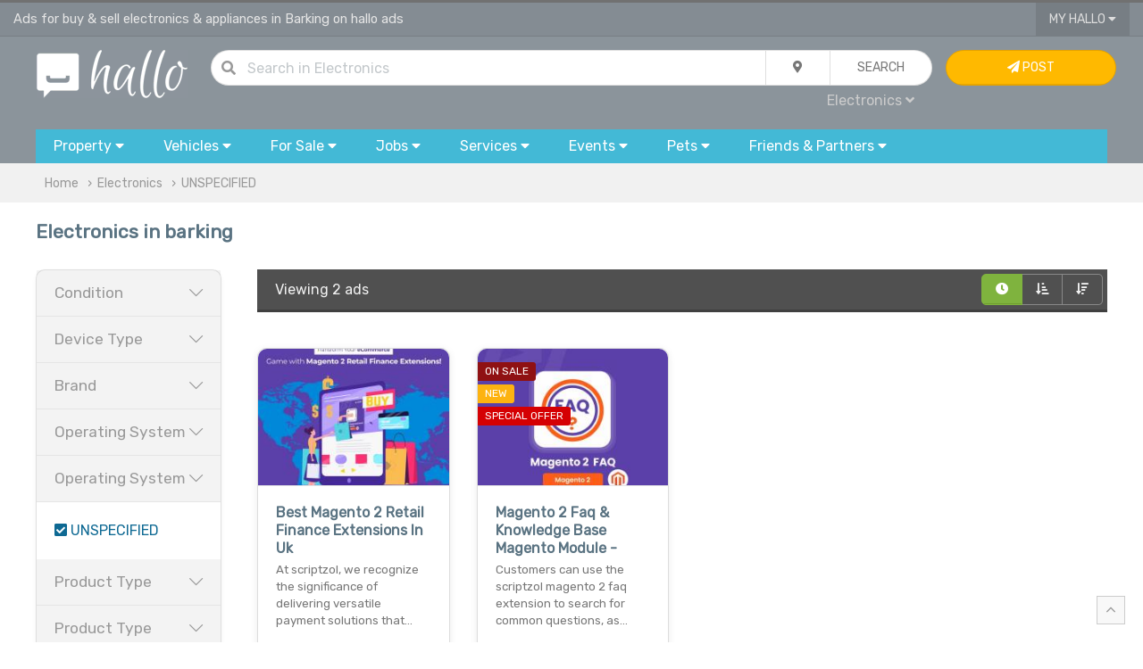

--- FILE ---
content_type: text/html; charset=UTF-8
request_url: https://www.hallo.co.uk/electronics/barking?filter=unspecified
body_size: 12942
content:
<!doctype html>
<html prefix="og: http://ogp.me/ns#">
<head>
    <!-- Global site tag (gtag.js) - Google Analytics -->
    <script async src="https://www.googletagmanager.com/gtag/js?id=UA-144379025-1"></script>
    <script>
        window.dataLayer = window.dataLayer || [];

        function gtag() {
            dataLayer.push(arguments);
        }

        gtag('js', new Date());

        gtag('config', 'UA-144379025-1');
    </script>

    
        <title>UNSPECIFIED | Buy & Sell Electronics & Appliances in Barking on Hallo Ads | Advertise Free Electronics | Page 1 | Hallo</title>
        <meta charset="utf-8">

    <meta name="viewport" content="width=device-width, initial-scale=1.0, minimum-scale=1.0"/>
    <meta name="keywords" content=", unspecified"/>
    <meta name="description" content="Page 1/1 of the latest classified ads for unspecified in Barking and electronics"/>
    <link rel="shortcut icon" href="/favicon.ico" type="image/x-icon">

    <meta property="og:title" content="UNSPECIFIED | Buy & Sell Electronics & Appliances in Barking on Hallo Ads | Advertise Free Electronics | Page 1 | Hallo"/>
    <meta property="og:description" content="Page 1/1 of the latest classified ads for unspecified in Barking and electronics"/>
    <meta property="og:type" content="website"/>
    <meta property="og:url" content="https://www.hallo.co.uk/electronics/barking"/>
    <meta property="og:site_name" content="Hallo.co.uk">
    <meta property="og:locale" content="en_GB">
    <meta property="og:country-name" content="United Kingdom"/>

                <meta name="robots" content="index, follow"/>
    
        
            <link rel="canonical" href="https://www.hallo.co.uk/electronics/barking"/>
    
            <link href="/css/uikit.min.css?v=6" rel="stylesheet">
        <link href="/css/grid.min.css?v=6" rel="stylesheet">
        <link href="/css/app.css?v=6" rel="stylesheet">
        <link href="/css/toggles.css?v=6" rel="stylesheet">
        <link href="/css/fa.min.css?v=6" rel="stylesheet">
        <link href="/css/fa-solid.min.css?v=6" rel="stylesheet">
        <link href="/css/fa-light.min.css?v=6" rel="stylesheet">
        <link href="/css/fa-brands.min.css?v=6" rel="stylesheet">
        <link href="/css/autocomplete.min.css?v=6" rel="stylesheet">
        <link href="/css/autocomplete.themes.min.css?v=6" rel="stylesheet">
    
            <script src="/js/uikit.min.js?v=6"></script>
        <script src="/js/jquery.js?v=6"></script>
        <script src="/js/autocomplete.min.js?v=6"></script>
        <script src="/js/global.js?v=6"></script>
    
    <script>
        var loc = 'barking';

        if (loc.toLowerCase() === 'uk') {
            loc = 'UK';
        }

        $(document).ready(function () {
            $("#q").keypress(function (event) {
                if (event.which == 13) {
                    event.preventDefault();
                    qSearch();
                }
            });
            autocompleteLocation('ql', '/ajax/l/towns_search');
        });

        function setLocation(location) {
            location = location || 'uk';
            $.ajax({
                type: "POST",
                data: {
                    location: location
                },
                async: true,
                url: "/ajax/l/location_set",
            }).done(function (results) {
                // if(results.status === 1) {
                //     var pathname = window.location.pathname.split('/');
                //     if(location !== 'uk') {
                //         pathname[2] = toUrl(location);
                //     } else {
                //         pathname[2] = '';
                //     }
                //     window.location.href = window.location.origin+pathname.join('/')+window.location.search;
                // }
            });
        }

        function setLocationLeftMenu(location) {
            location = location || 'uk';
            $.ajax({
                type: "POST",
                data: {
                    location: location
                },
                async: true,
                url: "/ajax/l/location_set",
            }).done(function (results) {
                if (results.status === 1) {
                    var pathname = window.location.pathname.split('/');
                    if (location !== 'uk') {
                        pathname[2] = toUrl(location);
                    } else {
                        pathname[2] = '';
                    }
                    window.location.href = window.location.origin + pathname.join('/') + (window.location.search ? window.location.search : '');
                }
            });
        }

        function tagFilter(value) {
            var key = 'tag';
            var url = '';
            var f = false;
            var kvp = getQueryParams(document.location.search);
            if (typeof (kvp.tag) == 'undefined') {
                if (document.location.search.match(/\?/)) {
                    url = document.location.search + '&' + key + '=' + value;
                } else {
                    url = document.location.search + '?' + key + '=' + value;
                }
                document.location.href = url;
            } else {
                var tp = kvp.tag.split(',');
                var i = tp.length;
                while (i--) {
                    if (tp[i] == value) {
                        tp.splice(i, 1);
                        f = true;
                        break;
                    }
                }

                if (!f) {
                    tp.push(value);
                }
                var eValue = tp.join(',');
                if (eValue != "") {
                    document.location.href = updateURLParameter(document.location.search, "tag", eValue);
                } else {
                    document.location.href = removeParam("tag", document.location.search);
                }
            }
        }
    </script>
</head>
<body>
    <!-- TOP NAV { -->
        <!-- TOP NAV { -->
<div class="hdr-nav-top">
    <div class="uk-container uk-container-large" style="height: 37px; padding: 0px 15px">
        <div uk-grid class="uk-grid uk-grid-collapse">
            <div class="uk-width-2-3@m uk-width-1-2 uk-text-truncate fc-whi-ed fs-11" style="line-height: 37px" id="top">
                Ads for buy &amp; sell electronics &amp; appliances in Barking on hallo ads            </div>
            <div class="uk-width-1-3@m uk-width-1-2 uk-text-right">
                                                <button type="button" class="uk-button uk-button-width-reset uk-button-blank border-remove border-radius-remove" style="padding: 0px 15px">My Hallo <i class="fas fa-caret-down"></i></button>
                <div uk-dropdown="mode: click" class="uk-dropdown uk-dropdown-small" style="">
                    <ul class="uk-nav uk-nav-dropdown uk-text-left">
                                                    <li><a href="/my/sign-in"><i class="fas fa-sign-in"></i> Sign In...</a></li>
                            <li><a href="/register"><i class="fas fa-pen"></i> Sign Up</a></li>
                                            </ul>
                </div>
                                    <a href="#" uk-toggle="target: #navigation-container; cls: uk-visible@m; animation: uk-animation-slide-top;" class="fc-whi uk-margin-small-left uk-hidden@m"><i class="fas fa-bars fs-14"></i></a>
                            </div>
        </div>
    </div>
</div>
<!-- } TOP NAV -->

                                                                                                                                                                                                                                                                                                                                                                                                                                                                
<div class="hdr-nav">
    <!-- NAV { -->
    <div class="uk-container uk-container-large" style="padding: 15px 30px;">
        <div uk-grid class="uk-grid uk-grid-small">
            <div class="uk-width-1-6@m uk-text-center">
                <a href="/" title="Hallo Free Classified Ads"><img alt="Hallo Classifieds Ads" class="uk-width-auto@s uk-width-1-4" src="/gfx/hallo_logo.png"></a>
            </div>
            <div class="uk-width-2-3@m">
                <form class="uk-form">
                    <div class="uk-button-group uk-width-1-1">
                        <dic class="uk-inline uk-width-expand">
                            <div class="uk-form-icon"><i class="fas fa-search"></i></div>
                            <input type="text" class="uk-input uk-width-expand border-radius" style="border-radius: 30px" id="q" value="" placeholder="Search  in Electronics ...">
                        </dic>
                        <div class="uk-inline">
                            <button type="button" class="uk-button" id="search_drop"><i class="fas fa-map-marker-alt"></i></button>
                            <div uk-drop="mode: click" >
                                <div class="uk-card uk-card-body uk-card-default uk-card-small">
                                    <div uk-grid class="uk-grid uk-grid-small">
                                        <div class="uk-width-1-1">
                                            <h4>Current Location</h4>
                                        </div>
                                        <div class="uk-width-1-1">
                                            <div class="uk-button-group uk-width-1-1">
                                                <div class="form-icon uk-width-auto uk-form-small"><i class="fas fa-map-marker-alt"></i></div>
                                                <input type="text" name="ql" id="ql" value="Barking" class="uk-input uk-form-small uk-width-expand" placeholder="in all Barking...">
                                            </div>
                                        </div>
                                        <div class="uk-width-1-1">
                                            <h4>Distance</h4>
                                        </div>
                                        <div class="uk-width-1-1">
                                            <select name="miles_distance" id="miles_distance" class="uk-select uk-form-small uk-width-1-1 uk-width-expand border-radius">
                                                <option selected value="">Within the area</option>
                                                <option  value="3">+3 miles</option>
                                                <option  value="5">+5 miles</option>
                                                <option  value="10">+10 miles</option>
                                                <option  value="15">+15 miles</option>
                                                <option  value="30">+30 miles</option>
                                                <option  value="50">+50 miles</option>
                                                <option  value="75">+75 miles</option>
                                                <option  value="100">+100 miles</option>
                                            </select>
                                        </div>
                                    </div>
                                </div>
                            </div>
                        </div>
                        <button id="qb" class="uk-button uk-width-auto" type="button" onclick="qSearch();"><span class="uk-hidden@m"><i class="fas fa-chevron-right"></i></span><span class="uk-visible@m">Search</span></button>
                    </div>
                    <div class="uk-width-1-1 uk-text-right@m uk-text-center">
                        <div style="padding: 5px">
                            <a id="qc" class="fc-gre fs-12  uk-padding-small">All Categories <i class="fas fa-caret-down"></i></a>
                            <div uk-dropdown="mode: click">
                                <ul class="uk-nav uk-nav-dropdown uk-text-left" style="z-index: 99999">
                                    <li class="uk-nav-header">Search in...</li>
                                    <li><a href="javascript:;" onclick="setCat('All', '');">All</a></li>
                                    <li class="uk-nav-divider"></li>
                                                                                                                                                                                                                                                <li><a href="javascript:;" onclick="setCat('Property Rentals', 'properties-to-rent')">Property Rentals</a></li>
                                                                                                                                                                                                                                                                                                <li><a href="javascript:;" onclick="setCat('Properties For Sale', 'properties-for-sale')">Properties For Sale</a></li>
                                                                                                                                                                                                                                                                                                <li><a href="javascript:;" onclick="setCat('Electronics', 'electronics')">Electronics</a></li>
                                                                                                                                                                                                                                                                                                <li><a href="javascript:;" onclick="setCat('Home &amp; Garden', 'home-and-garden')">Home &amp; Garden</a></li>
                                                                                                                                                                                                                                                                                                <li><a href="javascript:;" onclick="setCat('Leisure', 'leisure')">Leisure</a></li>
                                                                                                                                                                                                                                                                                                <li><a href="javascript:;" onclick="setCat('Events', 'events')">Events</a></li>
                                                                                                                                                                                                                                                                                                <li><a href="javascript:;" onclick="setCat('Baby', 'baby')">Baby</a></li>
                                                                                                                                                                                                                                                                                                <li><a href="javascript:;" onclick="setCat('Collectibles &amp; Antiques', 'collectibles-and-antiques')">Collectibles &amp; Antiques</a></li>
                                                                                                                                                                                                                                                                                                <li><a href="javascript:;" onclick="setCat('Fashion', 'fashion')">Fashion</a></li>
                                                                                                                                                                                                                                                                                                <li><a href="javascript:;" onclick="setCat('Tools &amp; Materials', 'tools-and-materials')">Tools &amp; Materials</a></li>
                                                                                                                                                                                                                                                                                                <li><a href="javascript:;" onclick="setCat('Services', 'services')">Services</a></li>
                                                                                                                                                                                                                                                                                                <li><a href="javascript:;" onclick="setCat('Vehicles', 'vehicles')">Vehicles</a></li>
                                                                                                                                                                                                                                                                                                <li><a href="javascript:;" onclick="setCat('Jobs', 'jobs')">Jobs</a></li>
                                                                                                                                                                                                                                                                                                <li><a href="javascript:;" onclick="setCat('Businesses For Sale', 'businesses-domains-and-websites-for-sale')">Businesses For Sale</a></li>
                                                                                                                                                                                                                                                                                                <li><a href="javascript:;" onclick="setCat('Pets', 'pets')">Pets</a></li>
                                                                                                                                                                                                                                                                                                <li><a href="javascript:;" onclick="setCat('Friends &amp; Partners', 'friends-partners-and-dating')">Friends &amp; Partners</a></li>
                                                                                                                        

                                                                            <script>
                                            $(document).ready(function () {
                                                setCat('Electronics', 'electronics')
                                            });
                                        </script>
                                                                    </ul>
                            </div>
                        </div>
                        <span id="qcu" style="display: none"></span>
                    </div>
                </form>
            </div>
            <div class="uk-width-1-6@m uk-visible@m">
                                    <a class="uk-button uk-button uk-button-warning uk-width-1-1" href="/my/sign-in"> <i class="fas fa-paper-plane"></i> Post <span class="uk-visible@xl"> Advert</span></a>
                            </div>
        </div>
    </div>
    <!-- } NAV -->

    <!-- CATS { -->
        <div class="uk-container uk-container-large uk-visible@m" id="navigation-container">
        <div id="navigation">
            <button type="button" class="uk-button uk-width-auto">
                <div class="uk-visible@m">Property <i class="fas fa-caret-down"></i></div>
                <div class="uk-hidden@m"><i class="fas fa-home fs-20 fc-whi" style="line-height: 15pt;"></i></div>
                <div class="uk-hidden@m fc-whi uk-text-center fs-9 uk-text-uppercase" style="line-height: 10pt; margin-bottom: 15px">Property</div>
            </button>
            <div uk-dropdown="mode: click; pos: bottom-justify; boundary: #navigation; boundary-align: true" class="uk-panel-scrollable">
                <div class="bubble">
                    <div class="uk-grid" uk-grid>
                        <div class="uk-width-2-3@m">
                            <div class="uk-card uk-card-body uk-column-1-2@s">
                                <ul class="uk-nav uk-dropdown-nav">
                                    <li class="uk-nav-header fs-13">Property for Rent</li>
                                                                            <li>
                                            <a class="fs-12" href="/flats-and-houses-to-rent/barking" title="Flats &amp; Houses">Flats &amp; Houses</a>
                                        </li>
                                                                            <li>
                                            <a class="fs-12" href="/rooms-to-rent-and-flatshare/barking" title="Rooms">Rooms</a>
                                        </li>
                                                                            <li>
                                            <a class="fs-12" href="/office-space-to-rent/barking" title="Office Space">Office Space</a>
                                        </li>
                                                                            <li>
                                            <a class="fs-12" href="/retail-office-industrial-units-to-rent/barking" title="Retail, Office &amp; Industrial Units">Retail, Office &amp; Industrial Units</a>
                                        </li>
                                                                            <li>
                                            <a class="fs-12" href="/parking-storage-garage-to-rent/barking" title="Parking, Storage &amp; Garage">Parking, Storage &amp; Garage</a>
                                        </li>
                                                                            <li>
                                            <a class="fs-12" href="/holiday-rentals-and-home-swap/barking" title="Holiday Rentals &amp; Home Swap">Holiday Rentals &amp; Home Swap</a>
                                        </li>
                                                                            <li>
                                            <a class="fs-12" href="/hotels-hostels-short-stay-lettings/barking" title="Hotels, Hostels &amp; Short Stay">Hotels, Hostels &amp; Short Stay</a>
                                        </li>
                                                                        <li class="uk-nav-header fs-13">Property for Sale</li>
                                                                            <li>
                                            <a class="fs-12" href="/flats-and-houses-for-sale/barking" title="Flats &amp; Houses">Flats &amp; Houses</a>
                                        </li>
                                                                            <li>
                                            <a class="fs-12" href="/flats-and-houses-overseas-for-sale/barking" title="Flats &amp; Houses Overseas">Flats &amp; Houses Overseas</a>
                                        </li>
                                                                            <li>
                                            <a class="fs-12" href="/retail-office-industrial-units-for-sale/barking" title="Retail, Office &amp; Industrial Units">Retail, Office &amp; Industrial Units</a>
                                        </li>
                                                                    </ul>
                            </div>
                        </div>
                        <div class="uk-width-1-3@m bc-whi-d border-radius border-radius-left-remove uk-visible@m">
                            <div class="uk-card-body">
                                <div class="uk-margin-auto uk-text-middle uk-text-center">
                                <span class="fa-stack fa-2x">
                                    <i class="fas fa-circle fa-stack-2x fc-gre-ed"></i>
                                    <i class="fas fa-home fa-stack-1x fc-whi"></i>
                                </span>
                                </div>
                                <ul class="uk-list uk-list-divider">
                                    <li><i class="fas fa-bookmark"></i> Browse ads for house and flats rentals in Barking.</li>
                                    <li><i class="fas fa-bookmark"></i> Find room to rent and flatshare in Barking.</li>
                                    <li><i class="fas fa-bookmark"></i> Find the perfect tenants in Barking - advertise your house or flat for rent.
                                </ul>
                            </div>
                        </div>
                    </div>
                </div>
            </div>


            <button type="button" class="uk-button uk-width-auto">
                <span class="uk-visible@m">Vehicles <i class="fas fa-caret-down"></i></span>
                <div class="uk-hidden@m"><i class="fas fa-car fs-20 fc-whi" style="line-height: 15pt;"></i></div>
                <div class="uk-hidden@m fc-whi uk-text-center fs-9 uk-text-uppercase" style="line-height: 10pt; margin-bottom: 15px">Cars</div>
            </button>
            <div uk-dropdown="mode: click; pos: bottom-justify; boundary: #navigation; boundary-align: true" class="uk-panel-scrollable">
                <div class="bubble">
                    <div uk-grid class="uk-grid">
                        <div class="uk-width-2-3@m">
                            <div class="uk-card uk-card-body uk-column-1-2@m">
                                <ul class="uk-nav uk-nav-dropdown">
                                    <li class="uk-nav-header fs-13">Cars, Commercial Vehicles & Boats</li>
                                                                            <li>
                                            <a class="fs-12" href="/cars/barking" title="Cars">Cars</a>
                                        </li>
                                                                            <li>
                                            <a class="fs-12" href="/vans-and-commercial-vehicles/barking" title="Vans &amp; Commercial Vehicles">Vans &amp; Commercial Vehicles</a>
                                        </li>
                                                                            <li>
                                            <a class="fs-12" href="/scooters-motorcycles-for-sale/barking" title="Scooters &amp; Motorcycles">Scooters &amp; Motorcycles</a>
                                        </li>
                                                                            <li>
                                            <a class="fs-12" href="/cars-vans-parts-and-salvage/barking" title="Vehicles Parts &amp; Accessories">Vehicles Parts &amp; Accessories</a>
                                        </li>
                                                                            <li>
                                            <a class="fs-12" href="/bicycles/barking" title="Bicycles">Bicycles</a>
                                        </li>
                                                                            <li>
                                            <a class="fs-12" href="/boats-for-sale/barking" title="Boats">Boats</a>
                                        </li>
                                                                            <li>
                                            <a class="fs-12" href="/plates-registration-for-sale/barking" title="Plates &amp; Regs For Sale">Plates &amp; Regs For Sale</a>
                                        </li>
                                                                            <li>
                                            <a class="fs-12" href="/caravans-motorhomes-for-sale/barking" title="Caravans &amp; Motorhomes">Caravans &amp; Motorhomes</a>
                                        </li>
                                                                    </ul>
                            </div>
                        </div>
                        <div class="uk-width-1-3@m bc-whi-d border-radius border-radius-left-remove uk-visible@m">
                            <div class="uk-card-body">
                                <div class="uk-margin-auto uk-text-middle uk-text-center">
                                <span class="fa-stack fa-2x">
                                    <i class="fas fa-circle fa-stack-2x fc-gre-ed"></i>
                                    <i class="fas fa-car fa-stack-1x fc-whi"></i>
                                </span>
                                </div>
                                <ul class="uk-list uk-list-divider">
                                    <li><i class="fas fa-bookmark"></i> Buy or sell your car, van, caravans or boat for sale in Barking.</li>
                                    <li><i class="fas fa-bookmark"></i> Sell your car or van quickly with our VRM look up service.</li>
                                    <li><i class="fas fa-bookmark"></i> Pay on site after inspection of the vehicle.</li>
                                </ul>
                            </div>
                        </div>
                    </div>
                </div>
            </div>


            <button type="button" class="uk-button">
                <span class="uk-visible@m">For Sale <i class="fas fa-caret-down"></i></span>
                <div class="uk-hidden@m"><i class="fas fa-tags fs-20 fc-whi" style="line-height: 15pt;"></i></div>
                <div class="uk-hidden@m fc-whi uk-text-center fs-9 uk-text-uppercase" style="line-height: 10pt; margin-bottom: 15px">Items</div>
            </button>
            <div uk-dropdown="mode: click; pos: bottom-justify; boundary: #navigation; boundary-align: true" class="uk-panel-scrollable">
                <div class="bubble">
                    <div class="uk-grid" uk-grid>
                        <div class="uk-width-2-3@m">
                            <div class="uk-card uk-card-body uk-column-1-3@m">
                                <ul class="uk-nav uk-nav-dropdown">
                                    <li class="uk-nav-header fs-13">Electronics</li>
                                                                            <li>
                                            <a class="fs-12" href="/computers-laptops-servers/barking" title="Computers, Laptops &amp; Servers">Computers, Laptops &amp; Servers</a>
                                        </li>
                                                                            <li>
                                            <a class="fs-12" href="/mobiles-tablets-handhelds/barking" title="Mobiles, Tablets &amp; Handhelds">Mobiles, Tablets &amp; Handhelds</a>
                                        </li>
                                                                            <li>
                                            <a class="fs-12" href="/tvs-home-entertainment-systems/barking" title="TV &amp; Home Entertainment">TV &amp; Home Entertainment</a>
                                        </li>
                                                                            <li>
                                            <a class="fs-12" href="/audio-hi-fi-systems/barking" title="Audio &amp; Hi-Fi">Audio &amp; Hi-Fi</a>
                                        </li>
                                                                            <li>
                                            <a class="fs-12" href="/video-games-consoles/barking" title="Video Games &amp; Consoles">Video Games &amp; Consoles</a>
                                        </li>
                                                                            <li>
                                            <a class="fs-12" href="/software-for-sale/barking" title="Software">Software</a>
                                        </li>
                                                                            <li>
                                            <a class="fs-12" href="/cameras-and-photography/barking" title="Cameras &amp; Photography">Cameras &amp; Photography</a>
                                        </li>
                                                                            <li>
                                            <a class="fs-12" href="/pc-office-peripherals-accessories/barking" title="Peripherals &amp; Accessories">Peripherals &amp; Accessories</a>
                                        </li>
                                                                            <li>
                                            <a class="fs-12" href="/telephony-surveilance-networking/barking" title="Telephony, Surveilance &amp; Networking">Telephony, Surveilance &amp; Networking</a>
                                        </li>
                                                                            <li>
                                            <a class="fs-12" href="/in-car-equipment/barking" title="In-Car Entertainment">In-Car Entertainment</a>
                                        </li>
                                                                            <li>
                                            <a class="fs-12" href="/medical-dental-equipment/barking" title="Medical &amp; Dental Equipment">Medical &amp; Dental Equipment</a>
                                        </li>
                                                                        <li class="uk-nav-header fs-13">Home & Garden</li>
                                                                            <li>
                                            <a class="fs-12" href="/furniture-for-sale/barking" title="Furniture">Furniture</a>
                                        </li>
                                                                            <li>
                                            <a class="fs-12" href="/appliances-for-sale/barking" title="Appliances">Appliances</a>
                                        </li>
                                                                            <li>
                                            <a class="fs-12" href="/flooring-carpets-vynil-for-sale/barking" title="Flooring">Flooring</a>
                                        </li>
                                                                            <li>
                                            <a class="fs-12" href="/home-textiles-curtains-bedding-for-sale/barking" title="Textiles">Textiles</a>
                                        </li>
                                                                            <li>
                                            <a class="fs-12" href="/lighting/barking" title="Lighting">Lighting</a>
                                        </li>
                                                                            <li>
                                            <a class="fs-12" href="/garden-tools-equipment-for-sale/barking" title="Garden Tools &amp; Equipment">Garden Tools &amp; Equipment</a>
                                        </li>
                                                                            <li>
                                            <a class="fs-12" href="/gardening-plants-and-supplies/barking" title="Gardening Supplies">Gardening Supplies</a>
                                        </li>
                                                                            <li>
                                            <a class="fs-12" href="/cleaning-and-maintenance/barking" title="Cleaning &amp; Maintenance">Cleaning &amp; Maintenance</a>
                                        </li>
                                                                            <li>
                                            <a class="fs-12" href="/crafts-and-accessories/barking" title="Crafts &amp; Accessories">Crafts &amp; Accessories</a>
                                        </li>
                                                                            <li>
                                            <a class="fs-12" href="/food-and-drink/barking" title="Food &amp; Drink">Food &amp; Drink</a>
                                        </li>
                                                                            <li>
                                            <a class="fs-12" href="/toys-and-games/barking" title="Toys &amp; Games">Toys &amp; Games</a>
                                        </li>
                                                                            <li>
                                            <a class="fs-12" href="/freebies/barking" title="Freebies">Freebies</a>
                                        </li>
                                                                        <li class="uk-nav-header fs-13">Fashion</li>
                                                                            <li>
                                            <a class="fs-12" href="/men-women-kids-clothes/barking" title="Clothing">Clothing</a>
                                        </li>
                                                                            <li>
                                            <a class="fs-12" href="/shoes-and-footware/barking" title="Footware">Footware</a>
                                        </li>
                                                                            <li>
                                            <a class="fs-12" href="/fashion-accessories/barking" title="Accessories">Accessories</a>
                                        </li>
                                                                            <li>
                                            <a class="fs-12" href="/jewellery-and-watches/barking" title="Jewellery &amp; Watches">Jewellery &amp; Watches</a>
                                        </li>
                                                                            <li>
                                            <a class="fs-12" href="/health-and-beauty/barking" title="Health &amp; Beauty">Health &amp; Beauty</a>
                                        </li>
                                                                        <li class="uk-nav-header fs-13">Baby</li>
                                                                            <li>
                                            <a class="fs-12" href="/baby-clothes-shoes-and-accessories/barking" title="Clothes, Shoes &amp; Accessories">Clothes, Shoes &amp; Accessories</a>
                                        </li>
                                                                            <li>
                                            <a class="fs-12" href="/pushchairs-prams-and-car-seats/barking" title="Pushchairs, Prams &amp; Car Seats">Pushchairs, Prams &amp; Car Seats</a>
                                        </li>
                                                                            <li>
                                            <a class="fs-12" href="/baby-maternity-and-pregnancy/barking" title="Maternity &amp; Pregnancy">Maternity &amp; Pregnancy</a>
                                        </li>
                                                                            <li>
                                            <a class="fs-12" href="/baby-and-kids-activity-toys/barking" title="Toys &amp; Activity">Toys &amp; Activity</a>
                                        </li>
                                                                        <li class="uk-nav-header fs-13">Tools & Materials</li>
                                                                            <li>
                                            <a class="fs-12" href="/power-tools-and-equipment-for-sale/barking" title="Power Tools &amp; Equipment">Power Tools &amp; Equipment</a>
                                        </li>
                                                                            <li>
                                            <a class="fs-12" href="/building-materials/barking" title="Building Materials">Building Materials</a>
                                        </li>
                                                                            <li>
                                            <a class="fs-12" href="/plumbing-materials/barking" title="Plumbing Materials">Plumbing Materials</a>
                                        </li>
                                                                            <li>
                                            <a class="fs-12" href="/electrical-materials/barking" title="Electrical Materials">Electrical Materials</a>
                                        </li>
                                                                            <li>
                                            <a class="fs-12" href="/fixings-and-hand-tools/barking" title="Fixing &amp; Hand Tools">Fixing &amp; Hand Tools</a>
                                        </li>
                                                                            <li>
                                            <a class="fs-12" href="/access-equipment/barking" title="Access">Access</a>
                                        </li>
                                                                        <li class="uk-nav-header fs-13">Collectibles & Antiques</li>
                                                                            <li>
                                            <a href="/antique-old-printed-photographic/barking" title="Printed &amp; Photographic">Printed &amp; Photographic</a>
                                        </li>
                                                                            <li>
                                            <a href="/antique-tools-and-equipment/barking" title="Tools &amp; Equipment">Tools &amp; Equipment</a>
                                        </li>
                                                                            <li>
                                            <a href="/antique-accessories-and-wearables/barking" title="Accessories &amp; Wearables">Accessories &amp; Wearables</a>
                                        </li>
                                                                            <li>
                                            <a href="/antiuqe-crafts-and-art/barking" title="Art &amp; Craft">Art &amp; Craft</a>
                                        </li>
                                                                            <li>
                                            <a href="/collectibles-and-technology/barking" title="Technology">Technology</a>
                                        </li>
                                                                            <li>
                                            <a href="/minerals-and-fossils/barking" title="Minerals &amp; Fossils">Minerals &amp; Fossils</a>
                                        </li>
                                                                            <li>
                                            <a href="/antique-furniture-for-sale/barking" title="Furniture">Furniture</a>
                                        </li>
                                                                        <li class="uk-nav-header fs-13">Leisure</li>
                                                                            <li>
                                            <a class="fs-12" href="/books-cds-dvds-for-sale/barking" title="Books, CDs, DVDs">Books, CDs, DVDs</a>
                                        </li>
                                                                            <li>
                                            <a class="fs-12" href="/sport-and-activity-equipment-for-sale/barking" title="Sport &amp; Activity Equipment">Sport &amp; Activity Equipment</a>
                                        </li>
                                                                            <li>
                                            <a class="fs-12" href="/music-instruments-for-sale/barking" title="Musical Instruments">Musical Instruments</a>
                                        </li>
                                                                            <li>
                                            <a class="fs-12" href="/hobby-and-crafts/barking" title="Hobby &amp; Crafts">Hobby &amp; Crafts</a>
                                        </li>
                                                                            <li>
                                            <a class="fs-12" href="/celabrations-and-occasions/barking" title="Celebrations &amp; Occasions">Celebrations &amp; Occasions</a>
                                        </li>
                                                                        <li class="uk-nav-header fs-13">Businesses for Sale</li>
                                                                            <li>
                                            <a class="fs-12" href="/domains-and-websites-for-sale/barking" title="Domains &amp; Websites For Sale">Domains &amp; Websites For Sale</a>
                                        </li>
                                                                            <li>
                                            <a class="fs-12" href="/cafes-bars-restaurants-for-sale/barking" title="Cafes, Bars &amp; Restaurants">Cafes, Bars &amp; Restaurants</a>
                                        </li>
                                                                            <li>
                                            <a class="fs-12" href="/shops-and-workshops-for-sale/barking" title="Shops &amp; Workshops">Shops &amp; Workshops</a>
                                        </li>
                                                                            <li>
                                            <a class="fs-12" href="/business-in-services-for-sale/barking" title="Services">Services</a>
                                        </li>
                                                                            <li>
                                            <a class="fs-12" href="/businesses-for-sale/barking" title="Trade, Distribution &amp; Manufacturing">Trade, Distribution &amp; Manufacturing</a>
                                        </li>
                                                                    </ul>
                            </div>
                        </div>
                        <div class="uk-width-1-3@m bc-whi-d border-radius border-radius-left-remove uk-visible@m">
                            <div class="uk-card uk-card-body">
                                <div class="uk-margin-auto uk-text-middle uk-text-center">
                                <span class="fa-stack fa-2x">
                                    <i class="fas fa-circle fa-stack-2x fc-gre-ed"></i>
                                    <i class="fas fa-tags fa-stack-1x fc-whi"></i>
                                </span>
                                </div>
                                <ul class="uk-list uk-list-divider">
                                    <li><i class="fas fa-bookmark"></i> Buy & sell new and used goods and electronics.</li>
                                    <li><i class="fas fa-bookmark"></i> Sell products & events tickets with <i class="fab fa-paypal"></i> PayPal.</li>
                                </ul>
                            </div>
                        </div>
                    </div>
                </div>
            </div>


            <button type="button" class="uk-button">
                <span class="uk-visible@m">Jobs <i class="fas fa-caret-down"></i></span>
                <div class="uk-hidden@m"><i class="fas fa-users fs-20 fc-whi" style="line-height: 15pt;"></i></div>
                <div class="uk-hidden@m fc-whi uk-text-center fs-9 uk-text-uppercase" style="line-height: 10pt; margin-bottom: 15px">Jobs</div>
            </button>
            <div uk-dropdown="mode: click; pos: bottom-justify; boundary: #navigation; boundary-align: true" class="uk-panel-scrollable">
                <div class="bubble">
                    <div class="uk-grid" uk-grid>
                        <div class="uk-width-2-3@m">
                            <div class="uk-card uk-card-body uk-column-1-2@m">
                                <ul class="uk-nav uk-nav-dropdown">
                                    <li class="uk-nav-header fs-13">Pofessional & Retail Job Vacancies</li>
                                                                            <li>
                                            <a href="/jobs-in-telecoms-and-engineering/barking" title="Telecoms &amp; Computers">Telecoms &amp; Computers</a>
                                        </li>
                                                                            <li>
                                            <a href="/jobs-in-admin-and-office/barking" title="Admin &amp; Office">Admin &amp; Office</a>
                                        </li>
                                                                            <li>
                                            <a href="/jobs-in-art-media-and-design/barking" title="Art, Media &amp; Design">Art, Media &amp; Design</a>
                                        </li>
                                                                            <li>
                                            <a href="/jobs-in-business-and-management/barking" title="Business &amp; Management">Business &amp; Management</a>
                                        </li>
                                                                            <li>
                                            <a href="/jobs-in-customer-services/barking" title="Customer Services">Customer Services</a>
                                        </li>
                                                                            <li>
                                            <a href="/jobs-in-education-and-training/barking" title="Education &amp; Training">Education &amp; Training</a>
                                        </li>
                                                                            <li>
                                            <a href="/jobs-in-engineering-and-architecture/barking" title="Engineering &amp; Architecture">Engineering &amp; Architecture</a>
                                        </li>
                                                                            <li>
                                            <a href="/jobs-in-childcare-and-social-care/barking" title="Childcare &amp; Social Care">Childcare &amp; Social Care</a>
                                        </li>
                                                                            <li>
                                            <a href="/jobs-in-medical-and-health/barking" title="Medical &amp; Health">Medical &amp; Health</a>
                                        </li>
                                                                            <li>
                                            <a href="/jobs-in-bar-restaurant-and-hotels/barking" title="Bar, Restaurant &amp; Hotels">Bar, Restaurant &amp; Hotels</a>
                                        </li>
                                                                            <li>
                                            <a href="/jobs-in-sales-and-business-development/barking" title="Sales &amp; Business Development">Sales &amp; Business Development</a>
                                        </li>
                                                                            <li>
                                            <a href="/jobs-in-software-web-development/barking" title="Software &amp; Web Development">Software &amp; Web Development</a>
                                        </li>
                                                                            <li>
                                            <a href="/jobs-in-bands-musicians-djs/barking" title="Bands, Musicians &amp; DJs">Bands, Musicians &amp; DJs</a>
                                        </li>
                                                                            <li>
                                            <a href="/jobs-in-skilled-trade-and-craft/barking" title="Skilled Trade &amp; Craft">Skilled Trade &amp; Craft</a>
                                        </li>
                                                                            <li>
                                            <a href="/jobs-in-accounting-and-finance/barking" title="Accounting &amp; Finance">Accounting &amp; Finance</a>
                                        </li>
                                                                            <li>
                                            <a href="/jobs-in-agriculture/barking" title="Agriculture">Agriculture</a>
                                        </li>
                                                                            <li>
                                            <a href="/jobs-in-aerospace/barking" title="Aerospace">Aerospace</a>
                                        </li>
                                                                            <li>
                                            <a href="/jobs-in-automotive/barking" title="Automotive">Automotive</a>
                                        </li>
                                                                            <li>
                                            <a href="/jobs-in-legal-and-law/barking" title="Legal &amp; Law">Legal &amp; Law</a>
                                        </li>
                                                                            <li>
                                            <a href="/jobs-in-leisure-and-sport/barking" title="Leisure &amp; Sport">Leisure &amp; Sport</a>
                                        </li>
                                                                            <li>
                                            <a href="/jobs-in-logistics-and-distribution/barking" title="Logistics &amp; Distribution">Logistics &amp; Distribution</a>
                                        </li>
                                                                            <li>
                                            <a href="/jobs-in-manufacturing/barking" title="Manufacturing">Manufacturing</a>
                                        </li>
                                                                            <li>
                                            <a href="/volunteer-and-charity-jobs/barking" title="Volunteer &amp; Charity">Volunteer &amp; Charity</a>
                                        </li>
                                                                            <li>
                                            <a href="/jobs-in-public-sector-and-government/barking" title="Public Sector &amp; Government">Public Sector &amp; Government</a>
                                        </li>
                                                                            <li>
                                            <a href="/jobs-in-recruitment/barking" title="Recruitment">Recruitment</a>
                                        </li>
                                                                            <li>
                                            <a href="/jobs-in-science-and-research/barking" title="Science &amp; Research">Science &amp; Research</a>
                                        </li>
                                                                            <li>
                                            <a href="/jobs-in-transport-and-rail/barking" title="Transport &amp; Rail">Transport &amp; Rail</a>
                                        </li>
                                                                            <li>
                                            <a href="/jobs-in-travel-and-tourism/barking" title="Travel &amp; Tourism">Travel &amp; Tourism</a>
                                        </li>
                                                                            <li>
                                            <a href="/jobs-in-retail/barking" title="Retail">Retail</a>
                                        </li>
                                                                            <li>
                                            <a href="/jobs-in-property-and-housing/barking" title="Property &amp; Housing">Property &amp; Housing</a>
                                        </li>
                                                                            <li>
                                            <a href="/jobs-in-insurance/barking" title="Insurance">Insurance</a>
                                        </li>
                                                                            <li>
                                            <a href="/jobs-in-military-and-defence/barking" title="Military &amp; Defence">Military &amp; Defence</a>
                                        </li>
                                                                            <li>
                                            <a href="/general-jobs/barking" title="General Jobs">General Jobs</a>
                                        </li>
                                                                            <li>
                                            <a href="/part-time-and-weekend-jobs/barking" title="Part Time &amp; Weekend">Part Time &amp; Weekend</a>
                                        </li>
                                                                    </ul>
                            </div>
                        </div>
                        <div class="uk-width-1-3@m bc-whi-d border-radius border-radius-left-remove uk-visible@m">
                            <div class="uk-card uk-card-body">
                                <div class="uk-margin-auto uk-text-middle uk-text-center">
                                <span class="fa-stack fa-2x">
                                    <i class="fas fa-circle fa-stack-2x fc-gre-ed"></i>
                                    <i class="fas fa-users fa-stack-1x fc-whi"></i>
                                </span>
                                </div>
                                <ul class="uk-list uk-list-divider">
                                    <li><i class="fas fa-bookmark"></i> Find a full time or part time jobs in Barking.</li>
                                    <li><i class="fas fa-bookmark"></i> Upload your CV and speed up your job applications.</li>
                                    <li><i class="fas fa-bookmark"></i> Are you a job agency? Upload your jobs.</li>
                                </ul>
                            </div>
                        </div>
                    </div>
                </div>
            </div>

            <button type="button" class="uk-button">
                <span class="uk-visible@m">Services <i class="fas fa-caret-down"></i></span>
                <div class="uk-hidden@m"><i class="fas fa-thumbs-up fs-20 fc-whi" style="line-height: 15pt;"></i></div>
                <div class="uk-hidden@m fc-whi uk-text-center fs-9 uk-text-uppercase" style="line-height: 10pt; margin-bottom: 15px">Services</div>
            </button>
            <div uk-dropdown="mode: click; pos: bottom-justify; boundary: #navigation; boundary-align: true" class="uk-panel-scrollable">
                <div class="bubble">
                    <div class="uk-grid" uk-grid>
                        <div class="uk-width-2-3@m">
                            <div class="uk-card uk-card-body uk-column-1-2@m">
                                <ul class="uk-nav uk-nav-dropdown">
                                    <li class="uk-nav-header fs-13">Skilled Services</li>
                                                                            <li><a class="fs-12" href="/accounting-financial-services/barking" title="Accounting &amp; Finance">Accounting &amp; Finance</a></li>
                                                                            <li><a class="fs-12" href="/advertising-photography-printing/barking" title="Advertising, Photography &amp; Printing">Advertising, Photography &amp; Printing</a></li>
                                                                            <li><a class="fs-12" href="/legal-advice-immigration-services/barking" title="Legal Advice &amp; Immigration">Legal Advice &amp; Immigration</a></li>
                                                                            <li><a class="fs-12" href="/computing-and-it-services/barking" title="Computing &amp; IT">Computing &amp; IT</a></li>
                                                                            <li><a class="fs-12" href="/building-and-renovation-services/barking" title="Building &amp; Renovation">Building &amp; Renovation</a></li>
                                                                            <li><a class="fs-12" href="/electrical-and-plumbing-services/barking" title="Electrical &amp; Plumbing">Electrical &amp; Plumbing</a></li>
                                                                            <li><a class="fs-12" href="/cleaning-services/barking" title="Cleaning Services">Cleaning Services</a></li>
                                                                            <li><a class="fs-12" href="/babysitting-and-childcare-services/barking" title="Babysitting &amp; Childcare">Babysitting &amp; Childcare</a></li>
                                                                            <li><a class="fs-12" href="/translation-and-interpreting/barking" title="Translation &amp; Interpreting">Translation &amp; Interpreting</a></li>
                                                                            <li><a class="fs-12" href="/car-van-repair-services/barking" title="Vehicle Repairs">Vehicle Repairs</a></li>
                                                                        <li class="uk-nav-header fs-13">Health & Beauty Services</li>
                                                                            <li><a class="fs-12" href="/counseling-services/barking" title="Counseling">Counseling</a></li>
                                                                            <li><a class="fs-12" href="/health-and-beauty-services/barking" title="Health &amp; Beauty">Health &amp; Beauty</a></li>
                                                                        <li class="uk-nav-header fs-13">Transportation</li>
                                                                            <li><a class="fs-12" href="/courier-shipping-removals-services/barking" title="Courier, Shipping &amp; Removals">Courier, Shipping &amp; Removals</a></li>
                                                                            <li><a class="fs-12" href="/taxis-and-private-hire/barking" title="Taxis &amp; Private Hire">Taxis &amp; Private Hire</a></li>
                                                                            <li><a class="fs-12" href="/rideshare-and-car-pooling/barking" title="Rideshare &amp; Car Pooling">Rideshare &amp; Car Pooling</a></li>
                                                                        <li class="uk-nav-header fs-13">Tuition</li>
                                                                            <li><a class="fs-12" href="/tuition-and-teaching-services/barking" title="Tuition &amp; Teaching">Tuition &amp; Teaching</a></li>
                                                                        <li class="uk-nav-header fs-13">Travel & Entertainment</li>
                                                                            <li><a class="fs-12" href="/entertainment-services/barking" title="Entertainment">Entertainment</a></li>
                                                                            <li><a class="fs-12" href="/travel-and-holidays/barking" title="Travel &amp; Holidays">Travel &amp; Holidays</a></li>
                                                                            <li><a class="fs-12" href="/tours-and-sightseeing/barking" title="Tours &amp; Sightseeing">Tours &amp; Sightseeing</a></li>
                                    
                                    <li class="uk-nav-header fs-13">Other Services</li>
                                                                            <li><a class="fs-12" href="/tools-and-equipment-hire/barking" title="Tools &amp; Equipment Hire">Tools &amp; Equipment Hire</a></li>
                                                                            <li><a class="fs-12" href="/astrology-and-psychics/barking" title="Astrology &amp; Psychics">Astrology &amp; Psychics</a></li>
                                                                    </ul>
                            </div>
                        </div>
                        <div class="uk-width-1-3@m uk-visible@m bc-whi-d border-radius border-radius-left-remove uk-visible@m">
                            <div class="uk-card uk-card-body">
                                <div class="uk-margin-auto uk-text-middle uk-text-center">
                                <span class="fa-stack fa-2x">
                                    <i class="fas fa-circle fa-stack-2x fc-gre-ed"></i>
                                    <i class="fas fa-thumbs-up fa-stack-1x fc-whi"></i>
                                </span>
                                </div>
                                <ul class="uk-list uk-list-divider">
                                    <li><i class="fas fa-bookmark"></i> Advertise your cleaning or removal services business on Hallo in Barking.</li>
                                    <li><i class="fas fa-bookmark"></i> Advertise your services in Barking with classified ads.</li>
                                    <li><i class="fas fa-bookmark"></i> Find local services in Barking.</li>
                                </ul>
                            </div>
                        </div>
                    </div>
                </div>
            </div>


            <button type="button" class="uk-button">
                <span class="uk-visible@m">Events <i class="fas fa-caret-down"></i></span>
                <div class="uk-hidden@m"><i class="fas fa-ticket fs-20 fc-whi" style="line-height: 15pt;"></i></div>
                <div class="uk-hidden@m fc-whi uk-text-center fs-9 uk-text-uppercase" style="line-height: 10pt; margin-bottom: 15px">Events</div>
            </button>
            <div uk-dropdown="mode: click; pos: bottom-justify; boundary: #navigation; boundary-align: true" class="uk-panel-scrollable">
                <div class="bubble">
                    <div class="uk-grid" uk-grid>
                        <div class="uk-width-2-3@m">
                            <div class="uk-card uk-card-body uk-column-1-1">
                                <ul class="uk-nav uk-nav-dropdown">
                                    <li class="uk-nav-header fs-13">Entertainment</li>
                                                                            <li>
                                            <a class="fs-12" href="/theatre-comedy-musicals-plays/barking" title="Theatre &amp; Performance Art">Theatre &amp; Performance Art</a>
                                        </li>
                                                                            <li>
                                            <a class="fs-12" href="/music-and-concerts/barking" title="Music &amp; Nightlife">Music &amp; Nightlife</a>
                                        </li>
                                                                            <li>
                                            <a class="fs-12" href="/fairs-and-exhibitions/barking" title="Fairs &amp; Exhibitions">Fairs &amp; Exhibitions</a>
                                        </li>
                                                                            <li>
                                            <a class="fs-12" href="/sports-and-leisure-events/barking" title="Sport &amp; Leisure">Sport &amp; Leisure</a>
                                        </li>
                                                                            <li>
                                            <a class="fs-12" href="/networking-events/barking" title="Networking Events">Networking Events</a>
                                        </li>
                                                                            <li>
                                            <a class="fs-12" href="/community-events/barking" title="Community Events">Community Events</a>
                                        </li>
                                                                    </ul>
                            </div>
                        </div>
                        <div class="uk-width-1-3@m bc-whi-d border-radius border-radius-left-remove uk-visible@m">
                            <div class="uk-card uk-card-body">
                                <div class="uk-margin-auto uk-text-middle uk-text-center">
                                <span class="fa-stack fa-2x">
                                    <i class="fas fa-circle fa-stack-2x fc-gre-ed"></i>
                                    <i class="fas fa-ticket fa-stack-1x fc-whi"></i>
                                </span>
                                </div>
                                <ul class="uk-list uk-list-divider">
                                    <li><i class="fas fa-bookmark"></i> Find concerts, music events, classes, theatres and more in Barking.</li>
                                    <li><i class="fas fa-bookmark"></i> Find current and up coming events in Barking - concerts, theatres, exhibitions and more.</li>
                                    <li><i class="fas fa-bookmark"></i> Advertise your own event in Barking.</li>
                                </ul>
                            </div>
                        </div>
                    </div>
                </div>
            </div>


            <button type="button" class="uk-button">
                <span class="uk-visible@m">Pets <i class="fas fa-caret-down"></i></span>
                <div class="uk-hidden@m"><i class="fas fa-paw fs-20 fc-whi" style="line-height: 15pt;"></i></div>
                <div class="uk-hidden@m fc-whi uk-text-center fs-9 uk-text-uppercase" style="line-height: 10pt; margin-bottom: 15px">Pets</div>
            </button>
            <div uk-dropdown="mode: click; pos: bottom-justify; boundary: #navigation; boundary-align: true" class="uk-panel-scrollable">
                <div class="bubble">
                    <div class="uk-grid" uk-grid>
                        <div class="uk-width-2-3@m">
                            <div class="uk-card uk-card-body uk-column-1-1">
                                <ul class="uk-nav uk-nav-dropdown">
                                    <li class="uk-nav-header fs-13">For Pet Lovers</li>
                                                                            <li>
                                            <a class="fs-12" href="/pets-for-sale/barking" title="Pets For Sale">Pets For Sale</a>
                                        </li>
                                                                            <li>
                                            <a class="fs-12" href="/equipment-and-accessories-for-pets/barking" title="Equipment &amp; Accessories">Equipment &amp; Accessories</a>
                                        </li>
                                                                            <li>
                                            <a class="fs-12" href="/missing-lost-and-found-pets/barking" title="Missing, Lost &amp; Found">Missing, Lost &amp; Found</a>
                                        </li>
                                                                            <li>
                                            <a class="fs-12" href="/petsitters-and-dogwalkers/barking" title="Petsitters &amp; Dogwalkers">Petsitters &amp; Dogwalkers</a>
                                        </li>
                                                                    </ul>
                            </div>
                        </div>
                        <div class="uk-width-1-3@m bc-whi-d border-radius border-radius-left-remove uk-visible@m">
                            <div class="uk-card uk-card-body">
                                <div class="uk-margin-auto uk-text-middle uk-text-center">
                                <span class="fa-stack fa-2x">
                                    <i class="fas fa-circle fa-stack-2x fc-gre-ed"></i>
                                    <i class="fas fa-paw fa-stack-1x fc-whi"></i>
                                </span>
                                </div>
                                <ul class="uk-list uk-list-divider">
                                    <li><i class="fas fa-bookmark"></i> Dogs & puppies, cats & kittens, aquriums, food and accessories .
                                    <li><i class="fas fa-bookmark"></i> Beware of scammers! Never send money upfront.</li>
                                    <li><i class="fas fa-bookmark"></i> Animals should be collected personally, with best of care in transportation.</li>
                                </ul>
                            </div>
                        </div>
                    </div>
                </div>
            </div>

            <button type="button" class="uk-button">
                <span class="uk-visible@m"><span class="uk-hidden@l">Love</span><span class="uk-visible@l">Friends & Partners</span> <i class="fas fa-caret-down"></i></span>
                <div class="uk-hidden@m"><i class="fas fa-heart fs-20 fc-whi" style="line-height: 15pt;"></i></div>
                <div class="uk-hidden@m fc-whi uk-text-center fs-9 uk-text-uppercase" style="line-height: 10pt; margin-bottom: 15px">Love</div>
            </button>
            <div uk-dropdown="mode: click; pos: bottom-justify; boundary: #navigation; boundary-align: true" class="uk-panel-scrollable">
                <div class="bubble">
                    <div class="uk-grid" uk-grid>
                        <div class="uk-width-2-3@m">
                            <div class="uk-card uk-card-body uk-column-1-1">
                                <ul class="uk-nav uk-nav-dropdown">
                                    <li class="uk-nav-header fs-13">Friends & Partners</li>
                                                                            <li>
                                            <a class="fs-12" href="/friends/barking">Friends</a>
                                        </li>
                                                                            <li>
                                            <a class="fs-12" href="/women-seeking-women/barking">Women Seeking Women</a>
                                        </li>
                                                                            <li>
                                            <a class="fs-12" href="/women-seeking-men/barking">Women Seeking Men</a>
                                        </li>
                                                                            <li>
                                            <a class="fs-12" href="/men-seeking-women/barking">Men Seeking Women</a>
                                        </li>
                                                                            <li>
                                            <a class="fs-12" href="/men-seeking-men/barking">Men Seeking Men</a>
                                        </li>
                                                                            <li>
                                            <a class="fs-12" href="/casual-encounters/barking">Casual Encounters</a>
                                        </li>
                                                                            <li>
                                            <a class="fs-12" href="/escorts_and_massages/barking">Escorts &amp; Massages</a>
                                        </li>
                                                                            <li>
                                            <a class="fs-12" href="/agencies/barking">Dating &amp; Matchmaking Services</a>
                                        </li>
                                                                    </ul>
                            </div>
                        </div>
                        <div class="uk-width-1-3@m bc-whi-d border-radius border-radius-left-remove uk-visible@m">
                            <div class="uk-card uk-card-body">
                                <div class="uk-margin-auto uk-text-middle uk-text-center">
                                <span class="fa-stack fa-2x">
                                    <i class="fas fa-circle fa-stack-2x fc-gre-ed"></i>
                                    <i class="fas fa-heart fa-stack-1x fc-whi"></i>
                                </span>
                                </div>
                                <ul class="uk-list uk-list-divider">
                                    <li><i class="fas fa-bookmark"></i> Find friends and date other women and men in Barking.
                                    <li><i class="fas fa-bookmark"></i> Advertise health & beauty or massage services with <a class="uk-link-muted" href="javascript:;" onclick="openWin('/help/adbid.html', 'ab', 512, 384)">AdBids</a>.</li>
                                    <li><i class="fas fa-bookmark"></i> Bump-up your adverts automatically every 7 days with <a class="uk-link-muted" href="javascript:;" onclick="openWin('/help/adbot.html', 'ab', 512, 384)">AdBots</a>.</li>
                                </ul>
                            </div>
                        </div>
                    </div>
                </div>
            </div>
        </div>
                    <script>
                setCat('Electronics', 'electronics');
            </script>
                        <!-- } CATS -->
    </div>
</div>
    <!-- TOP NAV } -->

    <div class="sub-nav">
    <div class="uk-container uk-container-large">
        <ul class="uk-breadcrumb" style="padding: 10px;">
            <li><a href="/"><span class="uk-visible@m">Home</span><span class="uk-hidden@m"><i class="fas fa-home"></i></span></a></li>
                                    
                            
                
                <li><a href="/electronics/barking">Electronics</a></li>
            
                                                <li><a href="/electronics/barking?filter=unspecified">UNSPECIFIED</a></li>
                             
                    </ul>
    </div>
</div>

<!-- BODY { -->
<div class="uk-container uk-container-large uk-margin-auto uk-container" style="margin-bottom: 30px; min-height: 800px;">
    <div class="uk-grid">

                    <div class="uk-width-1-1 uk-margin-top uk-margin-small-bottom">
                <h1>Electronics
                                            in barking
                                    </h1>
            </div>
        
                    <div class="uk-width-1-5@m uk-margin-top">
                                
            <style>
            .filters .uk-card-header:first-child {
                border-bottom-left-radius: 0px;
                border-bottom-right-radius: 0px;
                -webkit-border-bottom-left-radius: 0px;
                -webkit-border-bottom-right-radius: 0px;
            }

            .filters .uk-card-header:last-child {
                border-top-left-radius: 0px;
                border-top-right-radius: 0px;
                -webkit-border-top-left-radius: 0px;
                -webkit-border-top-right-radius: 0px;
            }

            .filters .uk-card-header:not(first-child):not(last-child) {
                border-radius: 0px;
                -webkit-border-radius: 0px;
            }
        </style>

        <div id="filters-button" class="uk-hidden@l">
            <a uk-toggle="target: .filters; cls: uk-visible@l" class="uk-display-block uk-border-rounded border-width-1 border-color-gre uk-margin-small-bottom" style="padding: 5px 15px;">
                <i class="fal fa-chevron-down fs-gre fs-11 uk-float-right" style="padding: 5px"></i><span class="fs-14 uk-link-muted text-topics"><i class="fas fa-sliders-h"></i> Filters</span>
            </a>
        </div>


        <div class="uk-card uk-card-default uk-card-small box-window uk-margin-bottom filters uk-visible@l">
                                                
            
                                            
                                                                                                                                                                                                                                                                                                                                                                                                                                                                                    
                                                                        
                                                                                <div class="uk-card-header text-topics bc-whi-m">
                                <a class="fs-13 uk-link-muted" uk-toggle="target: .selector-filters-condition; animation: uk-animation-fade; queued: true; duration: 50;">
                                    <span class="uk-float-left">Condition </span>
                                    <span class="uk-float-right"><i class="fal fa-chevron-down selector-filters-condition"></i> <i class="fal fa-chevron-up selector-filters-condition" hidden></i></span>
                                </a>
                            </div>
                                                
                                                                                                                                                                                                                                                                                                                                                                                                                                                
                        <div class="uk-card-body filters-panel selector-filters-condition" hidden>
                            <ul class="uk-list uk-list-divider">
                                                                                                                                                                                                                                                                                                        <li><a  href="/electronics/barking?filter=unspecified-new"><i class="fal fa-square"></i> New</a></li>
                                                                                                                                                                                                                                                                                                                                                                                                                                                                                <li><a  href="/electronics/barking?filter=unspecified-used"><i class="fal fa-square"></i> Used</a></li>
                                                                                                                                                                                                                                    </ul>
                        </div>
                                                                                
                                                                                <div class="uk-card-header text-topics bc-whi-m">
                                <a class="fs-13 uk-link-muted" uk-toggle="target: .selector-filters-device-type; animation: uk-animation-fade; queued: true; duration: 50;">
                                    <span class="uk-float-left">Device Type </span>
                                    <span class="uk-float-right"><i class="fal fa-chevron-down selector-filters-device-type"></i> <i class="fal fa-chevron-up selector-filters-device-type" hidden></i></span>
                                </a>
                            </div>
                                                
                                                                                                                                                                                                                                                            
                        <div class="uk-card-body filters-panel selector-filters-device-type" hidden>
                            <ul class="uk-list uk-list-divider">
                                                                                                                                                                                                                                                                                                        <li><a  href="/electronics/barking?filter=unspecified-mobiles_and_smartphones"><i class="fal fa-square"></i> Mobiles &amp; Smartphones</a></li>
                                                                                                                                                                                                                                    </ul>
                        </div>
                                                                                
                                                                                <div class="uk-card-header text-topics bc-whi-m">
                                <a class="fs-13 uk-link-muted" uk-toggle="target: .selector-filters-brand; animation: uk-animation-fade; queued: true; duration: 50;">
                                    <span class="uk-float-left">Brand </span>
                                    <span class="uk-float-right"><i class="fal fa-chevron-down selector-filters-brand"></i> <i class="fal fa-chevron-up selector-filters-brand" hidden></i></span>
                                </a>
                            </div>
                                                
                                                                                                                                                                                                                                                                                                                                                                                                                                                
                        <div class="uk-card-body filters-panel selector-filters-brand" hidden>
                            <ul class="uk-list uk-list-divider">
                                                                                                                                                                                                                                                                                                        <li><a  href="/electronics/barking?filter=unspecified-6"><i class="fal fa-square"></i> 6</a></li>
                                                                                                                                                                                                                                                                                                                                                                                                                                                                                <li><a  href="/electronics/barking?filter=unspecified-sony"><i class="fal fa-square"></i> Sony</a></li>
                                                                                                                                                                                                                                    </ul>
                        </div>
                                                                                                                                                                                                                                                                                                                                                                                                                                                                                                                                                                                                                
                                                                                <div class="uk-card-header text-topics bc-whi-m">
                                <a class="fs-13 uk-link-muted" uk-toggle="target: .selector-filters-operating-system; animation: uk-animation-fade; queued: true; duration: 50;">
                                    <span class="uk-float-left">Operating System </span>
                                    <span class="uk-float-right"><i class="fal fa-chevron-down selector-filters-operating-system"></i> <i class="fal fa-chevron-up selector-filters-operating-system" hidden></i></span>
                                </a>
                            </div>
                                                                                                        <div class="uk-card-header text-topics bc-whi-m">
                                <a class="fs-13 uk-link-muted" uk-toggle="target: .selector-filters-operating-system; animation: uk-animation-fade; queued: true; duration: 50;">
                                    <span class="uk-float-left">Operating System </span>
                                    <span class="uk-float-right"><i class="fal fa-chevron-down selector-filters-operating-system"></i> <i class="fal fa-chevron-up selector-filters-operating-system" hidden></i></span>
                                </a>
                            </div>
                        
                                                                                                                                                                                                                                                                                                                                                                                                                                                                                                                                                                                                                                                                                                                
                        <div class="uk-card-body filters-panel selector-filters-operating-system" >
                            <ul class="uk-list uk-list-divider">
                                                                                                                                                                                                                                                                                                                                                                                                                                                                                                                                                                                                                                                                                                                                                                        <li><a  href="/electronics/barking?filter=" class="fs-12 uk-active"><i class="fas fa-check-square"></i> UNSPECIFIED</a></li>
                                                                                                                                                                                                                                </ul>
                        </div>
                                                                                
                                                                                <div class="uk-card-header text-topics bc-whi-m">
                                <a class="fs-13 uk-link-muted" uk-toggle="target: .selector-filters-product-type; animation: uk-animation-fade; queued: true; duration: 50;">
                                    <span class="uk-float-left">Product Type </span>
                                    <span class="uk-float-right"><i class="fal fa-chevron-down selector-filters-product-type"></i> <i class="fal fa-chevron-up selector-filters-product-type" hidden></i></span>
                                </a>
                            </div>
                                                                                                        <div class="uk-card-header text-topics bc-whi-m">
                                <a class="fs-13 uk-link-muted" uk-toggle="target: .selector-filters-product-type; animation: uk-animation-fade; queued: true; duration: 50;">
                                    <span class="uk-float-left">Product Type </span>
                                    <span class="uk-float-right"><i class="fal fa-chevron-down selector-filters-product-type"></i> <i class="fal fa-chevron-up selector-filters-product-type" hidden></i></span>
                                </a>
                            </div>
                        
                                                                                                                                                                                                                                                                                                                                                                                                                                                
                        <div class="uk-card-body filters-panel selector-filters-product-type" hidden>
                            <ul class="uk-list uk-list-divider">
                                                                                                                                                                                                                                                                                                        <li><a  href="/electronics/barking?filter=unspecified-consoles"><i class="fal fa-square"></i> Consoles</a></li>
                                                                                                                                                                                                                                                                                                                                                                                                                                                                                <li><a  href="/electronics/barking?filter=unspecified-cameras"><i class="fal fa-square"></i> Cameras</a></li>
                                                                                                                                                                                                                                    </ul>
                        </div>
                                                                                
                                                                                <div class="uk-card-header text-topics bc-whi-m">
                                <a class="fs-13 uk-link-muted" uk-toggle="target: .selector-filters-model; animation: uk-animation-fade; queued: true; duration: 50;">
                                    <span class="uk-float-left">Model </span>
                                    <span class="uk-float-right"><i class="fal fa-chevron-down selector-filters-model"></i> <i class="fal fa-chevron-up selector-filters-model" hidden></i></span>
                                </a>
                            </div>
                                                                                                        <div class="uk-card-header text-topics bc-whi-m">
                                <a class="fs-13 uk-link-muted" uk-toggle="target: .selector-filters-model; animation: uk-animation-fade; queued: true; duration: 50;">
                                    <span class="uk-float-left">Model </span>
                                    <span class="uk-float-right"><i class="fal fa-chevron-down selector-filters-model"></i> <i class="fal fa-chevron-up selector-filters-model" hidden></i></span>
                                </a>
                            </div>
                        
                                                                                                                                                                                                                                                                                                                                                                                                                                                
                        <div class="uk-card-body filters-panel selector-filters-model" hidden>
                            <ul class="uk-list uk-list-divider">
                                                                                                                                                                                                                                                                                                        <li><a  href="/electronics/barking?filter=unspecified-others"><i class="fal fa-square"></i> Others</a></li>
                                                                                                                                                                                                                                                                                                                                                                                                                                                                                <li><a  href="/electronics/barking?filter=unspecified-unspecified_model"><i class="fal fa-square"></i> UNSPECIFIED MODEL</a></li>
                                                                                                                                                                                                                                    </ul>
                        </div>
                                                                                
                                                                                <div class="uk-card-header text-topics bc-whi-m">
                                <a class="fs-13 uk-link-muted" uk-toggle="target: .selector-filters-make; animation: uk-animation-fade; queued: true; duration: 50;">
                                    <span class="uk-float-left">Make </span>
                                    <span class="uk-float-right"><i class="fal fa-chevron-down selector-filters-make"></i> <i class="fal fa-chevron-up selector-filters-make" hidden></i></span>
                                </a>
                            </div>
                                                                                                        <div class="uk-card-header text-topics bc-whi-m">
                                <a class="fs-13 uk-link-muted" uk-toggle="target: .selector-filters-make; animation: uk-animation-fade; queued: true; duration: 50;">
                                    <span class="uk-float-left">Make </span>
                                    <span class="uk-float-right"><i class="fal fa-chevron-down selector-filters-make"></i> <i class="fal fa-chevron-up selector-filters-make" hidden></i></span>
                                </a>
                            </div>
                        
                                                                                                                                                                                                                                                            
                        <div class="uk-card-body filters-panel selector-filters-make" hidden>
                            <ul class="uk-list uk-list-divider">
                                                                                                                                                                                                                                                                                                        <li><a  href="/electronics/barking?filter=unspecified-1"><i class="fal fa-square"></i> 1</a></li>
                                                                                                                                                                                                                                    </ul>
                        </div>
                                    
            
                                </div>
        <!-- } FILTERS -->

                                    <!-- TAGS { -->
                                            <div class="uk-card uk-card-small uk-card-default box-window uk-margin-bottom filters uk-visible@l">
                            <a class="uk-card-header fs-13 uk-link-muted" uk-toggle="target: .selector-filters-tags; animation: uk-animation-fade; queued: true; duration: 50;">
                                <span class="uk-float-left">Tags </span>
                                <span class="uk-float-right"><i class="fal fa-chevron-down selector-filters-tags"></i> <i class="fal fa-chevron-up selector-filters-tags" hidden></i></span>
                            </a>
                            <div class="uk-card-body selector-filters-tags" hidden>
                                <ul class="uk-list uk-list-divider">
                                                                    </ul>
                            </div>
                        </div>
                                        <!-- } TAGS -->
                
                                                    <!-- BY PRICE { -->
                    <form method="get" class="uk-form">
                        <div class="uk-card uk-card-small uk-card-default box-window uk-margin-bottom filters uk-visible@l">
                            <a class="uk-card-header fs-13 uk-link-muted" uk-toggle="target: .selector-filters-price; animation: uk-animation-fade; queued: true; duration: 50;">
                                <span class="uk-float-left">Price </span>
                                <span class="uk-float-right"><i class="fal fa-chevron-down selector-filters-price"></i> <i class="fal fa-chevron-up selector-filters-price" hidden></i></span>
                            </a>
                            <div class="uk-card-body selector-filters-price" hidden>
                                <div uk-grid class="uk-grid uk-grid-collapse">
                                    <div class="uk-width-1-1">
                                        <div class="uk-button-group">
                                            <input type="text" placeholder="min price" class="uk-input uk-form-small uk-width-2-5" name="p1" value="">
                                            <input type="text" placeholder="max price" class="uk-input uk-form-small uk-width-2-5" name="p2" value="">
                                            <button class="uk-button uk-button-small uk-button-primary uk-width-1-5"><i class="fas fa-check"></i></button>
                                        </div>
                                    </div>
                                </div>
                            </div>
                        </div>
                    </form>
                    <!-- } BY PRICE -->
                
        
                            
                            
                                            <!-- BY CATEGORY { -->
                    <div class="uk-card uk-card-small uk-card-default box-window uk-margin-bottom filters uk-visible@l">
        <a class="uk-card-header fs-13 uk-link-muted" uk-toggle="target: .selector-filters-categories; animation: uk-animation-fade; queued: true; duration: 50;">
            <span class="uk-float-left">Categories (11)</span>
            <span class="uk-float-right"><i class="fal fa-chevron-down selector-filters-categories"></i> <i class="fal fa-chevron-up selector-filters-categories" hidden></i></span>
        </a>
        <div class="uk-card-body selector-filters-categories" hidden>
            <ul class="uk-list uk-list-divider">
                                    <li><a href="/computers-laptops-servers/barking"><i class="fas fa-tags"></i> Computers, Laptops &amp; Servers</a></li>
                                    <li><a href="/mobiles-tablets-handhelds/barking"><i class="fas fa-tags"></i> Mobiles, Tablets &amp; Handhelds</a></li>
                                    <li><a href="/tvs-home-entertainment-systems/barking"><i class="fas fa-tags"></i> TV &amp; Home Entertainment</a></li>
                                    <li><a href="/audio-hi-fi-systems/barking"><i class="fas fa-tags"></i> Audio &amp; Hi-Fi</a></li>
                                    <li><a href="/video-games-consoles/barking"><i class="fas fa-tags"></i> Video Games &amp; Consoles</a></li>
                                    <li><a href="/software-for-sale/barking"><i class="fas fa-tags"></i> Software</a></li>
                                    <li><a href="/cameras-and-photography/barking"><i class="fas fa-tags"></i> Cameras &amp; Photography</a></li>
                                    <li><a href="/pc-office-peripherals-accessories/barking"><i class="fas fa-tags"></i> Peripherals &amp; Accessories</a></li>
                                    <li><a href="/telephony-surveilance-networking/barking"><i class="fas fa-tags"></i> Telephony, Surveilance &amp; Networking</a></li>
                                    <li><a href="/in-car-equipment/barking"><i class="fas fa-tags"></i> In-Car Entertainment</a></li>
                                    <li><a href="/medical-dental-equipment/barking"><i class="fas fa-tags"></i> Medical &amp; Dental Equipment</a></li>
                            </ul>
        </div>
    </div>
                <!-- } BY CATEGORY -->
            </div>
                <div class="uk-width-4-5@m uk-width-1-1@s uk-margin-top">
            <!-- RESULTS { -->
            
    <script>
        var usrSession = false;
        var urlWatch = "/ads/watch/add";
        var urlUnwatch = "/ads/watch/remove";
        var urlFollow = "/my/follow";
        var urlUnfollow = "/my/unfollow";
        var urlSearch = "/ads/search/alert";

        $(document).ready(function () {
            autocompleteLocation('autocomplete-input', '/ajax/l/towns_search');
        });
    </script>

    
        <div class="dashboard">
            <div uk-grid class="uk-grid uk-grid-small">
                <div class="uk-width-1-3">
                    <div class="uk-align-left" style="height: 35px; line-height: 35px; padding-left: 15px;">
                        <span class="uk-visible@m">Viewing</span> 2 ads
                    </div>
                </div>
                <div class="uk-width-2-3">
                    <div class="uk-text-right">
                        <div class="uk-button-group">
                            <button onclick="urlSort('timePosted','desc')" class="uk-button uk-button-small uk-button-blank uk-active" uk-tooltip="title: Latest First">
                                <i class="fas fa-clock"></i>
                            </button>
                            <button onclick="urlSort('price', 'asc')" class="uk-button uk-button-small uk-button-blank " uk-tooltip="title: Price: Low to High &darr;">
                                <i class="fas fa-sort-amount-down-alt"></i>
                            </button>
                            <button onclick="urlSort('price', 'desc')" class="uk-button uk-button-small uk-button-blank " uk-tooltip="title: Price: High to Low &uarr;">
                                <i class="fas fa-sort-amount-down"></i>
                            </button>
                        </div>
                                            </div>
                </div>
            </div>
        </div>

        
        
        <div class="uk-grid uk-grid-medium uk-margin-medium" uk-grid>
            
                                
                <div  class="uk-width-1-2 uk-width-1-3@m uk-width-1-4@l">
                    <div class="uk-card uk-card-small uk-card-default card-panel  box-panel uk-box-shadow-small uk-box-shadow-hover-large uk-visible-toggle" style="z-index: 198;">
                        <a href="/ads/software-for-sale/best-magento-2-retail-finance-extensions-in-uk/3054073">
                            <div class="uk-card-header uk-cover-container">
                                <div class="uk-position-top" style="z-index: 999">
                                                                                                        </div>
                                <img src="https://cnt.hallo.co.uk/u/184588/i/t/1705922729_comp_post_59.jpg" title="Best Magento 2 Retail Finance Extensions In Uk" alt="Best Magento 2 Retail Finance Extensions In Uk" uk-cover="" class="uk-cover" style="height: 257px; width: 342px;">
                                <canvas height="220"></canvas>
                            </div>
                            <div class="uk-card-body bc-whi border-radius">
                                <div style="min-height: 50px;"><h2 class="fs-12">Best Magento 2 Retail Finance Extensions In Uk</h2></div>
                                <div class="uk-width-1-1">
                                    <div class="fs-10 fc-bla-el">At scriptzol, we recognize the significance of delivering versatile payment solutions that&hellip;</div>
                                </div>
                            </div>
                        </a>
                        <div class="uk-card-footer">
                            <div uk-grid class="uk-grid uk-grid-collapse">
                                <div class="uk-width-4-5">
                                    <span class="item-box-price"><i class="fal fa-tag fc-gre-d" uk-tooltip="title: Unspecified"></i></span>
                                </div>
                                <div class="uk-width-1-5 uk-text-right">
                                                                    </div>
                            </div>
                        </div>

                    </div>
                </div>
            
                                
                <div  class="uk-width-1-2 uk-width-1-3@m uk-width-1-4@l">
                    <div class="uk-card uk-card-small uk-card-default card-panel  box-panel uk-box-shadow-small uk-box-shadow-hover-large uk-visible-toggle" style="z-index: 198;">
                        <a href="/ads/software-for-sale/magento-2-faq-knowledge-base-magento-module-scriptzol/3038397">
                            <div class="uk-card-header uk-cover-container">
                                <div class="uk-position-top" style="z-index: 999">
                                                                                                                <span class="tag tag-1 tag-onsale">ON SALE</span>
                                                                                                                    <span class="tag tag-2 tag-new">NEW</span>
                                                                                                                    <span class="tag tag-3 tag-specialoffer">SPECIAL OFFER</span>
                                                                                                            </div>
                                <img src="https://cnt.hallo.co.uk/u/184588/i/t/1692880450_magento_2_faq.jpg" title="Magento 2 Faq &amp; Knowledge Base Magento Module - " alt="Magento 2 Faq &amp; Knowledge Base Magento Module - " uk-cover="" class="uk-cover" style="height: 257px; width: 342px;">
                                <canvas height="220"></canvas>
                            </div>
                            <div class="uk-card-body bc-whi border-radius">
                                <div style="min-height: 50px;"><h2 class="fs-12">Magento 2 Faq &amp; Knowledge Base Magento Module - </h2></div>
                                <div class="uk-width-1-1">
                                    <div class="fs-10 fc-bla-el">Customers can use the scriptzol magento 2 faq extension to search for common questions, as&hellip;</div>
                                </div>
                            </div>
                        </a>
                        <div class="uk-card-footer">
                            <div uk-grid class="uk-grid uk-grid-collapse">
                                <div class="uk-width-4-5">
                                    <span class="item-box-price">£9.00 <span class="item-box-price-details fs-10"></span></span>
                                </div>
                                <div class="uk-width-1-5 uk-text-right">
                                                                    </div>
                            </div>
                        </div>

                    </div>
                </div>
                    </div>
            </div>
    </div>
    <!-- PAGING { -->
        <div uk-grid class="uk-grid">
        <div class="uk-width-1-5@m uk-width-1-1"></div>
        <div class="uk-width-4-5@m uk-width-1-1">
                            


                                                                                                                                                                                                                                                
                                                                                                                                                                                    </div>
    </div>
    <!-- } PAGING -->
</div>
<!-- } BODY -->

<!-- FOOTER { -->
    <footer>
    <section class="uk-section-small">
        <div class="uk-container uk-container-large">

            <div uk-grid class="uk-grid uk-grid-small fs-11">
                <div class="uk-width-2-10@m uk-width-1-2">
                    <ul>
                        <li style="color: #ccd5db;">About</li>
                        <li><a href="/about-us/our-story.html">Our Story</a></li>
                        <li><a href="/about-us/news-and-updates.html">News & Updates</a></li>
                        <li><a href="/contact-us.html">Contact Us</a></li>
                        <li><a href="/about-us/terms-and-conditions.html">Terms & Conditions</a></li>
                        <li><a href="/about-us/privacy-policy.html">Privacy Policy</a></li>
                    </ul>
                </div>
                <div class="uk-width-2-10@m uk-width-1-2">
                    <ul>
                        <li style="color: #ccd5db;">Advertising</li>
                        <li><a href="/guides/advertising-guidelines.html" title="Advertising Guidelines">Advertising Guidelines</a></li>
                        <li><a href="/guides/safety-guide.html" title="Safety Guide">Safety Guide</a></li>
                        <li><a href="/guides/smart-advertising.html" title="Smart Advertising">Smart Advertising</a></li>
                        <li><a href="/api-docs" title="Hallo Classifieds Ads API for Delvelopers">Hallo API</a></li>
                        <li><a href="/guides/frequently-asked-questions.html" title="FAQs">FAQs</a></li>
                    </ul>
                </div>
                <div class="uk-width-2-10@m uk-width-1-2">
                    <ul>
                        <li style="color: #ccd5db;">Selling</li>
                        <li><a href="/selling/start-selling.html" title="Selling on Hallo at Barking">Start Selling</a></li>
                        <li><a href="/selling/hallo-for-business.html" title="Hallo for Business">Hallo for Business</a></li>
                        <li><a href="/selling/sell-your-car.html" title="Sell Your Car Barking">Sell Your Car</a></li>
                        <li><a href="/selling/sell-event-tickets.html" title="Sell Event Tickets in Barking">Sell Event Tickets</a></li>
                        <li><a href="/selling/advertise-job-vacancies.html" title="Advertising for Recruitment Agents in Barking">Advertise Job Vacancies</a></li>
                    </ul>
                </div>
                <div class="uk-width-2-10@m uk-width-1-2">
                    <ul>
                        <li style="color: #ccd5db;">Buying</li>
                        <li><a href="/buying/buying-on-hallo.html" title="Buying on Hallo">Buying on Hallo</a></li>
                        <li><a href="/buying/renting-a-property.html" title="Renting Rooms, House or Flats in Barking">Renting a Property</a></li>
                        <li><a href="/buying/buying-a-car.html" title="Buy a car in Barking">Buying a Car</a></li>
                        <li><a href="/buying/find-a-job.html" title="Hallo Job Vacancies in Barking">Find a Job</a></li>
                        <li><a href="/buying/buying-event-tickets.html" title="Buy Tickets in Barking">Buying Event Tickets</a></li>
                    </ul>
                </div>
            </div>
        </div>
        <a uk-scroll class="button-scroll uk-visible@m" href="#top"><i class="fal fa-angle-up"></i></a>
    </section>
    <div style="padding: 10px; background-color: #8B9399; color: #FFF; font-size: 10pt; text-align: center">
        Hallo UK &copy; 2005 - 2026 &bull; All Rights Reserved.
    </div>
</footer>
<!-- } FOOTER -->

</body>
</html>
